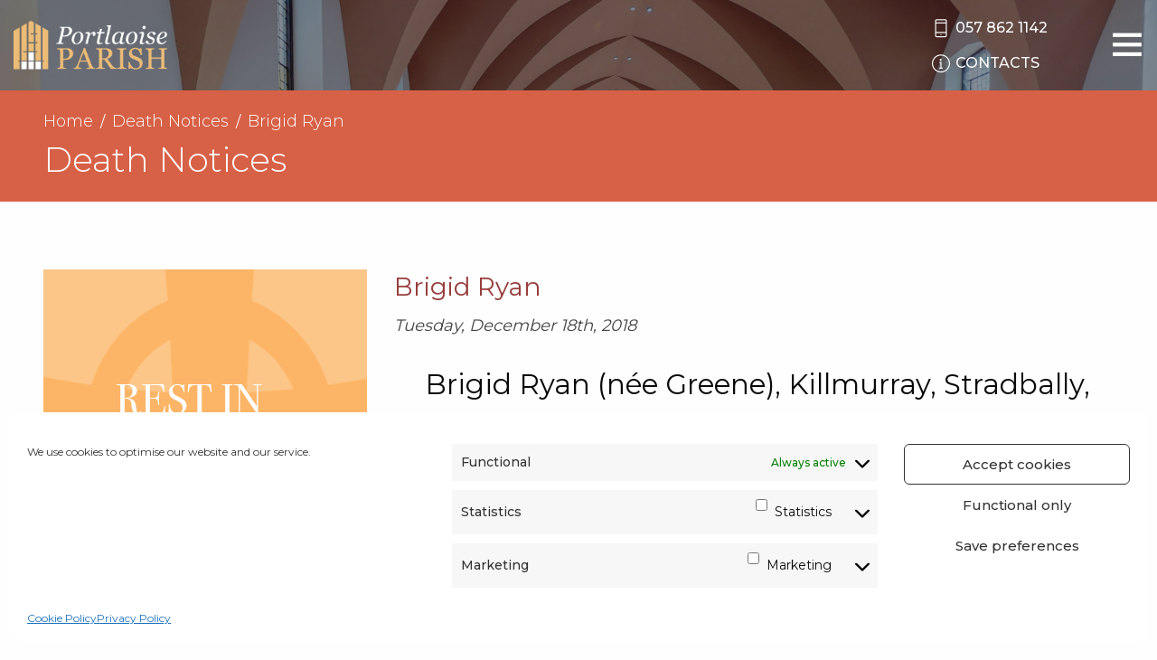

--- FILE ---
content_type: text/html; charset=UTF-8
request_url: https://www.portlaoiseparish.ie/death-notices/brigid-ryan-2/
body_size: 15018
content:
<!doctype html>
<html lang="">

<head>
    <meta charset="utf-8">
    <meta http-equiv="x-ua-compatible" content="ie=edge">
    <meta name="description" content="">
    <meta name="viewport" content="width=device-width, initial-scale=1.0, maximum-scale=1.0, user-scalable=0" />
    <meta name="format-detection" content="telephone=no">

    <!-- CSS -->
    <link crossrigin href="https://fonts.googleapis.com/css?family=Montserrat:300,400,500,600,700,800&display=swap"
        rel="preconnect stylesheet">
    <link rel="stylesheet" type="text/css" href="https://www.portlaoiseparish.ie/wp-content/themes/portlaoise/css/style.css" />
    <link rel="stylesheet" type="text/css" href="https://www.portlaoiseparish.ie/wp-content/themes/portlaoise/css/themify-icons.css" />
    <link rel="stylesheet" type="text/css" href="https://www.portlaoiseparish.ie/wp-content/themes/portlaoise/css/custom.css" />

    <meta name='robots' content='index, follow, max-image-preview:large, max-snippet:-1, max-video-preview:-1' />

	<!-- This site is optimized with the Yoast SEO plugin v26.7 - https://yoast.com/wordpress/plugins/seo/ -->
	<title>Brigid Ryan - Portlaoise Parish</title>
	<link rel="canonical" href="https://www.portlaoiseparish.ie/death-notices/brigid-ryan-2/" />
	<meta property="og:locale" content="en_GB" />
	<meta property="og:type" content="article" />
	<meta property="og:title" content="Brigid Ryan - Portlaoise Parish" />
	<meta property="og:description" content=" Brigid Ryan (née Greene), Killmurray, Stradbally, Predeceased by her beloved husband Michael and her son John. Much loved mother of Willie, Anne, Michael, Martin, Séamus, Irene, Martina and Oliver. Deeply regretted by her loving family, sons-in-law, daughters-in-law, grandchildren, great-grandchildren, brother, sisters, brothers-in-law, nieces, nephews extended family, relatives and friends. May She Rest In Peace. Reposing [&hellip;]" />
	<meta property="og:url" content="https://www.portlaoiseparish.ie/death-notices/brigid-ryan-2/" />
	<meta property="og:site_name" content="Portlaoise Parish" />
	<meta property="article:modified_time" content="2020-02-13T15:32:51+00:00" />
	<meta name="twitter:card" content="summary_large_image" />
	<meta name="twitter:label1" content="Estimated reading time" />
	<meta name="twitter:data1" content="1 minute" />
	<script type="application/ld+json" class="yoast-schema-graph">{"@context":"https://schema.org","@graph":[{"@type":"WebPage","@id":"https://www.portlaoiseparish.ie/death-notices/brigid-ryan-2/","url":"https://www.portlaoiseparish.ie/death-notices/brigid-ryan-2/","name":"Brigid Ryan - Portlaoise Parish","isPartOf":{"@id":"https://www.portlaoiseparish.ie/#website"},"datePublished":"2018-12-18T15:12:44+00:00","dateModified":"2020-02-13T15:32:51+00:00","breadcrumb":{"@id":"https://www.portlaoiseparish.ie/death-notices/brigid-ryan-2/#breadcrumb"},"inLanguage":"en-GB","potentialAction":[{"@type":"ReadAction","target":["https://www.portlaoiseparish.ie/death-notices/brigid-ryan-2/"]}]},{"@type":"BreadcrumbList","@id":"https://www.portlaoiseparish.ie/death-notices/brigid-ryan-2/#breadcrumb","itemListElement":[{"@type":"ListItem","position":1,"name":"Home","item":"https://www.portlaoiseparish.ie/"},{"@type":"ListItem","position":2,"name":"Death Notices","item":"https://www.portlaoiseparish.ie/death-notices/"},{"@type":"ListItem","position":3,"name":"Brigid Ryan"}]},{"@type":"WebSite","@id":"https://www.portlaoiseparish.ie/#website","url":"https://www.portlaoiseparish.ie/","name":"Portlaoise Parish","description":"","potentialAction":[{"@type":"SearchAction","target":{"@type":"EntryPoint","urlTemplate":"https://www.portlaoiseparish.ie/?s={search_term_string}"},"query-input":{"@type":"PropertyValueSpecification","valueRequired":true,"valueName":"search_term_string"}}],"inLanguage":"en-GB"}]}</script>
	<!-- / Yoast SEO plugin. -->


<link rel="alternate" type="application/rss+xml" title="Portlaoise Parish &raquo; Brigid Ryan Comments Feed" href="https://www.portlaoiseparish.ie/death-notices/brigid-ryan-2/feed/" />
<link rel="alternate" title="oEmbed (JSON)" type="application/json+oembed" href="https://www.portlaoiseparish.ie/wp-json/oembed/1.0/embed?url=https%3A%2F%2Fwww.portlaoiseparish.ie%2Fdeath-notices%2Fbrigid-ryan-2%2F" />
<link rel="alternate" title="oEmbed (XML)" type="text/xml+oembed" href="https://www.portlaoiseparish.ie/wp-json/oembed/1.0/embed?url=https%3A%2F%2Fwww.portlaoiseparish.ie%2Fdeath-notices%2Fbrigid-ryan-2%2F&#038;format=xml" />
<style id='wp-img-auto-sizes-contain-inline-css' type='text/css'>
img:is([sizes=auto i],[sizes^="auto," i]){contain-intrinsic-size:3000px 1500px}
/*# sourceURL=wp-img-auto-sizes-contain-inline-css */
</style>

<style id='wp-emoji-styles-inline-css' type='text/css'>

	img.wp-smiley, img.emoji {
		display: inline !important;
		border: none !important;
		box-shadow: none !important;
		height: 1em !important;
		width: 1em !important;
		margin: 0 0.07em !important;
		vertical-align: -0.1em !important;
		background: none !important;
		padding: 0 !important;
	}
/*# sourceURL=wp-emoji-styles-inline-css */
</style>
<link rel='stylesheet' id='stcr-font-awesome-css' href='https://www.portlaoiseparish.ie/wp-content/plugins/subscribe-to-comments-reloaded/includes/css/font-awesome.min.css?ver=6.9' type='text/css' media='all' />
<link rel='stylesheet' id='stcr-style-css' href='https://www.portlaoiseparish.ie/wp-content/plugins/subscribe-to-comments-reloaded/includes/css/stcr-style.css?ver=6.9' type='text/css' media='all' />
<link rel='stylesheet' id='cmplz-general-css' href='https://www.portlaoiseparish.ie/wp-content/plugins/complianz-gdpr-premium/assets/css/cookieblocker.min.css?ver=1762326621' type='text/css' media='all' />
<script type="text/javascript" src="https://www.portlaoiseparish.ie/wp-includes/js/jquery/jquery.min.js?ver=3.7.1" id="jquery-core-js"></script>
<script type="text/javascript" src="https://www.portlaoiseparish.ie/wp-includes/js/jquery/jquery-migrate.min.js?ver=3.4.1" id="jquery-migrate-js"></script>
<link rel="https://api.w.org/" href="https://www.portlaoiseparish.ie/wp-json/" /><link rel="EditURI" type="application/rsd+xml" title="RSD" href="https://www.portlaoiseparish.ie/xmlrpc.php?rsd" />
<link rel='shortlink' href='https://www.portlaoiseparish.ie/?p=2247' />
			<style>.cmplz-hidden {
					display: none !important;
				}</style>
<style type="text/css" id="breadcrumb-trail-css">.breadcrumbs .trail-browse,.breadcrumbs .trail-items,.breadcrumbs .trail-items li {display: inline-block;margin:0;padding: 0;border:none;background:transparent;text-indent: 0;}.breadcrumbs .trail-browse {font-size: inherit;font-style:inherit;font-weight: inherit;color: inherit;}.breadcrumbs .trail-items {list-style: none;}.trail-items li::after {content: "\002F";padding: 0 0.5em;}.trail-items li:last-of-type::after {display: none;}</style>
<link rel="icon" href="https://www.portlaoiseparish.ie/wp-content/uploads/2020/01/cropped-Site-Icon-32x32.png" sizes="32x32" />
<link rel="icon" href="https://www.portlaoiseparish.ie/wp-content/uploads/2020/01/cropped-Site-Icon-192x192.png" sizes="192x192" />
<link rel="apple-touch-icon" href="https://www.portlaoiseparish.ie/wp-content/uploads/2020/01/cropped-Site-Icon-180x180.png" />
<meta name="msapplication-TileImage" content="https://www.portlaoiseparish.ie/wp-content/uploads/2020/01/cropped-Site-Icon-270x270.png" />
		<style type="text/css" id="wp-custom-css">
			/******HOME GRID********************/

.home-grid .text {
	font-weight: 400;
}
.home-grid .times-text p {
	line-height: 150%;
}
.home-grid h4 {
	font-size: 23px;
}

.home-grid .area-6 .text {
display:block;
}

.slider{position:relative;}

.vimeo-wrapper {
    position: absolute;
    left: 0;
    height: 100%;
    width: 100%;
    top: 0;
}

.vimeo-wrapper iframe {
    width: 100vw;
    height: 56.25vw;
    min-height: 100vh;
    min-width: 177.77vh;
    position: absolute;
    top: 50%;
    left: 50%;
    transform: translate(-50%,-50%);
}

.home-grid .times-text {
    margin-top: 18px;
}

.home-grid .area-1 {
    min-height: 500px;
}

@media print, screen and (min-width: 64em) {
.home-grid {
    height: 785px;
}
}

/******HOME GRID ENDS***************/



.img, .alignleft {
	float: left;
	padding-right: 15px;
	padding-bottom: 10px;
}

.btn-page {
    display: inline-block;
    vertical-align: middle;
    margin: 0 15px 0 0;
    padding: .85em 1em;
    border-radius: 0;
    transition: background-color .25s ease-out,color .25s ease-out;
    font-family: inherit;
    -webkit-appearance: none;
    line-height: 1;
    text-align: center;
    cursor: pointer;
    border: 1px solid #464646;
    text-transform: uppercase;
    color:#444;
    font-size: 18px;
}
    

.content h4, .content h5 {
    color: #973e3d;
}

.content ul li::before {
    background-color: #d76147;
}

strong {
    font-weight: 500;
}

.ff-stream {
	padding: 0px 0 30px!important;
}

#ff-stream-1 .ff-loadmore-wrapper .ff-btn:hover {
     background-color: rgb(215, 97, 71)!important;
	color: #fff!important;
}
#ff-stream-1 .ff-loadmore-wrapper .ff-btn {
     background-color: transparent!important;
	border: 1px solid rgb(215, 97, 71)!important;
	color: rgb(215, 97, 71)!important;
}

/****** lotto form mobile styles *******/

@media only screen and (max-width: 900px) {
  .lotto-panel-container div.domtab div 
{
    padding: 40px 10% 0 10%;

}

.text-box-lotto {
    width: 100%;
}

.paypal-wrap {
    display: block;
    position: relative;
    width: 100%;
    height: 65px;
    padding: 25px 25px 15px 25px;
    margin-bottom: 10px;
}

.cheque-wrap {
    width:100%; 
}

.lotto-header {
    width: 100%;
    height: 40px;
    margin-bottom: 10px;
    line-height: 1.2;
}
}

@media only screen and (max-width: 699px) {

.paypal-wrap, .cheque-wrap {
    height: 120px;
}
a#paybutton, .lotto-cheque {
right:unset;
top:56px;

}
}

@media only screen and (max-width: 450px) {

  .lotto-panel-container div.domtab div {
    padding: 20px 5% 0 5%;
}
	
	a#paybutton, .lotto-cheque {
    font-size: 18px;
    padding: 0px 10px;
}
	
	.lotto-cheque {
		width:unset;
}

}


/****** end lotto form mobile styles *******/


@media screen and (max-width: 63.99875em) {
.notices-carousel .flickity-button {
    display: block!important;
}
	}

@media screen and (max-width: 450px) {
.notices-carousel .carousel-cell {
    width: 100%!important;}
}

.news-grid__item img {
    max-height: 257px;
}

/****** HOME PAGE: STYLE MARRIAGES/BAPTISMS ROW + HIDE REFLECTION   *******/

.black-white .more {
    display: none;
}

.reflection-section {
	display:none;
}

/****** end HOME PAGE STYLE
 * *******/

/****** LOTTO PAGE - REMOVE GAP IN TOP CONTENT BLOCK *******/

.page-template-play-lotto .gallery-top {
    padding-bottom: 0;
}

.page-template-play-lotto .content-block {
	padding-top:0;
}

.page-template-play-lotto .content-block pre {
	display:none!important;
}

.home-grid .area-3 .donate-block {
    background-color: #99453b;
}

/****** END LOTTO PAGE *******/


/****** MOBILE STYLES - VARIOUS *******/


.church-main__description p {
font-size:15px;
}


@media screen and (max-width: 639px) {
.church-main h3 {
font-size: 26px;
}
.mass-times-item__name {
font-size: 22px;
}
.mass-times-item__times {
font-size:17px;
}

.cta-item {
margin: 15px 0 0 0;
}
.accordion-content .newsletter-item {
font-size: 18px;
}
.accordion-content .school-description p, .accordion-content .school-info-item {
font-size:15px;
	}
.content-block.has-right-image img {
max-width: 80%;
}
.btn-page {
margin-bottom:10px;
font-size:15px;
}

.mass-readings .grid-container {
    padding-right: 1.5rem;
    padding-left: 1.5rem;
}
	
	.mass-readings h2.daytitle {
		font-size:18px;
	}
	
	.mass-readings .cell div {
		font-size:16px;
	}
	}

/****** END MOBILE STYLES *******/

.page-id-5971 .content .content-block.has-right-image, .page-id-5978 .content .content-block.has-right-image {
	padding:0;
}

.video-container {
    overflow: hidden;
    position: relative;
    width:100%;
}

.video-container::after {
    padding-top: 56.25%;
    display: block;
    content: '';
}

.video-container iframe {
    position: absolute;
    top: 0;
    left: 0;
    width: 100%;
    height: 100%;
}

/****** MENU SHOW/HIDE ***** */

@media screen and (min-width: 1339px) {
.menu li.hide-on-desktop {
display:none;
}
}

@media screen and (max-width: 1339px) {
.menu li.hide-on-mobile {
display:none;
}
}

.slider__button:focus, .slider__button:hover,
.death-section .death-block .more:focus, .death-section .death-block .more:hover,
.news-grid__more:focus, .news-grid__more:hover{
    border-color: #ffecc5;
    color: #ffecc5;
}

/* Complianz Custom Styles */
#cmplz-document {
	max-width: 60%;
	margin: 0 auto;
	margin-top: 40px;
}

#cmplz-document p, #cmplz-document li, #cmplz-document td {
    font-size: 18px;
}

/* manage consent always open */
.cc-revoke {
display: block !important;
transform: none !important;
padding: 15px;
border-radius: 0px;
}

.death-block:nth-child(2) {
display:none;
}

@media print, screen and (min-width: 64em) {
.death-section .death-grid {
    grid-template-columns: none;
max-width: 600px;
    margin: 0 auto;
}
	
.iframe-container {
    position: relative;
    overflow: hidden;
    padding-top: 56.25%;
}

.iframe-container iframe {
  position: absolute;
    top: 0;
    left: 0;
    width: 100%!important;
	  height:100%!important;
    border: 0;
}
}

.message-block {
margin-top:10px;
margin-bottom:10px;
background-color: #e7e8e8;
padding-top:60px;
padding-bottom:60px;
padding-right: 0.9375rem;
padding-left: 0.9375rem;
}

.message-block-inner {
text-align: center;
}
	
	.message-block-inner h1 {
		color:#a2473e;
	}
.message-block-inner .more {
		padding:15px;
		border: 1px solid;
	  font-weight:600;
	}
	
	@media screen and (min-width:1200px) {
		.header__contacts a {
    display: block;
		}
	}
	
	.home-grid .times-text a {
color: white;
		font-weight:bold;
}
	
		.home-grid .times-text a:hover {
color:darkred;
}



/** Lotto RPECK 01/12/2021 **/
/* RPECK 08/11/2021 */
/* Lotto Form */
.lotto_form {
	counter-reset: fieldset;  
}

.lotto_form input[type="submit"] {
	display: block;
	margin: auto;
}
.lotto_form .field_sublabel_below {
	border-bottom: 0 !important;
}

.lotto_form .gsection { border-bottom: 0 !important; }

.lotto_form h3.gsection_title {
	display: flex;
	align-items: center;
	margin-top: 15px;
	padding-top: 15px;
	border-top: 3px double black;
	border-bottom: 0;
	line-height: 1 !important;
}

.lotto_form h3.gsection_title:before {
	content: counter(fieldset);
	counter-increment: fieldset;
	background: #973e3d;
	color: white; 
	padding: 10px;
	font-size: 11px; 
	vertical-align: middle; 
	margin-right: 10px;
}

.lotto_form .lotto_choices input { display: none !important; }

.lotto_form .lotto_choices input + label {
	background: #973e3d;
	cursor: pointer;
	padding: 10px;
	border-radius: 3px;
	display: block !important;
	color: white;
	text-align: center;
	margin: auto;
}

@media screen and (max-width: 790px) {
	.lotto_form .lotto_choices .gfield_radio { 
		flex-direction: column !important;
	}
	.lotto_form .lotto_choices .gchoice {
		width: 100%;
	}
	.lotto_form .lotto_choices .gfield_radio .gchoice ~ .gchoice { margin-top: 5px; }
}

.lotto_form .lotto_choices .gfield_radio {
	display: flex; 
	width: 100%;
	flex-direction: row;
	justify-content: center;
	align-items: center;
	column-gap: 10px;
	user-select: none;
	transition: all 0.15s ease;
}

.lotto_form .lotto_choices .gfield_description {
	text-align: center;
}

.lotto_form #field_1_15 { 
  border-top: 3px double black;
	padding-top: 15px;
}

.lotto_form input[type="submit"] {
	padding: 10px 15px;
}

.lotto_form #input_5_8_5_container { margin-left: 0; }

.lotto_form .paypal-buttons { display: block !important; margin: auto; }

.lotto_form .gfield_validation_message {
	background: #973e3d;
	border-width: 0px;
	color: white;
	border-radius: 3px;
}

.lotto_form .number_pick .instruction {
	display: none;
}

.lotto_form .lotto_choices input:checked + label {
	box-shadow: 0 0 3px #973e3d;
}
.lotto_form .lotto_choices input:checked + label:before {
	content: "✓ ";
}

.lotto_form #input_5_8_5_container,
.lotto_form #input_5_28_5_container { padding-left: 0 !important; }

.lotto_form #input_5_8_6_container,
.lotto_form #input_5_28_6_container { padding-right: 0 !important; padding-left: 1% !important; }

#input_5_15 { font-size: 2em; }

#input_5_24 label { user-select: none; cursor: pointer; }

.lotto_form .terms-of-service {
	border: 1px solid black;
	padding: 15px;
}

.lotto_form .terms-of-service .terms-list { margin-bottom: 0 !important; }

.lotto_form .terms-of-service .terms-list li { font-size: 12px; }

.lotto_form .terms-of-service h4 { font-size: 14px; }

#field_5_19 { grid-column: span 4; }

@media screen and (max-width: 1000px) {
	#field_5_19 {  grid-column: span 12; }
}

.lotto_form input[type="radio"],
.lotto_form input[type="checkbox"] {
	margin-bottom: 0;
}

.lotto_form .quick-pick { 
	border-radius: 3px;
	background: #973e3d;
	color: white;
	padding: 0.4em 1em;
	border: 0;
	line-height: 1.6;
	display: inline-block;
	font-family: inherit;
	cursor: pointer;
	text-decoration: none;
	transition: all 0.2s ease;
	box-shadow: 0px 0px 0px -7px rgb(0 0 0 / 0%);
}

.lotto_form .number_pick { grid-column: span 1 !important; }

@media screen and (max-width: 1250px) {
	.lotto_form .number_pick { grid-column: span 2 !important; }
}

@media screen and (max-width: 1050px) {
	.lotto_form .number_pick { grid-column: span 3 !important; }
}

@media screen and (max-width: 950px) {
	.lotto_form .number_pick {  grid-column: 1/-1 !important; }	
}

.lotto_form .cheque-info {
	padding: 15px;
	font-size: 12px;
	border: 1px solid black;
}

.lotto_form .half { width: 50%; }

.lotto_form .gfield_description { padding-bottom: 0 !important; }

.lotto_form .cheque-info h4 { font-size: 14px; }

#field_1_20 label { cursor: pointer; }

.lotto_form_wrapper { background: #f7f2ea; padding: 20px; }

@media screen and (max-width: 900px) {
	.lotto_form .half { width: 100%; }
}

/* RPECK 30/11/2021 */
/* Lotto Single Styling */
.lotto-numbers-drawn,
.lotto-jackpot-winner,
.lotto-match_3_total,
.lotto-next-jackpot,
table.lotto  {
	margin: 10px 0;
}

.lotto-jackpot-winner.no { color: red; }
.lotto-jackpot-winner.yes { color: green; }

.lotto-next-jackpot { color: blue; }

.lotto-match_3_total .info { color: green; }

table.lotto { min-width: 50%; margin-top: 15px; }
table.lotto thead tr th { background: black; color: white; padding: 5px 10px; }

table.lotto tbody tr td { text-align: center; padding: 5px 10px; }

.layout-1-item { padding-bottom: 10px; }

/* RPECK 22/02/2022 */
.misc_payments_outer { 
	background-color: #f7f2ea;
	border: 2px solid #973e3d;
	padding: 20px;
}
.misc_payments_outer .gform_heading {
	background-color: #973e3d;
	color: white;
	padding: 30px 20px;
}
.misc_payments_outer .gform_title,
.misc_payments_outer .gform_description {
	color: white;
	text-align: center;
	display: block;
}
.misc_payments_outer .gform_heading p { margin-bottom: 0 !important; }
.misc_payments_outer .gform_title { margin-bottom: 0; }
.misc_payments_outer .gform_description { font-size: 14px; }

.misc_payments_wrapper { padding-bottom: 0 !important; }
.misc_payments_wrapper .validation_message {
	border: unset !important;
	background-color: #f54242 !important;
	color: white !important;
	padding: 5px 15px !important;
}

.misc_payments_wrapper .gform_button { font-size: 16px; padding: 15px; }

.misc_payments_wrapper .gfield_error label,
.misc_payments_wrapper .gfield_error legend { color: #000 !important;}

.misc_payments_wrapper .gform_validation_errors {
	display: none !important;
	border: unset !important; 
	background-color: #f54242 !important; 
	color: white !important;
	margin-top: 0 !important; margin-bottom: 0 !important;
}

.misc_payments_wrapper .gform_validation_errors h2 {
	color: white !important;
}

.misc_payments_wrapper .gfield_label{ margin-bottom: 0 !important; }

.misc_payments_wrapper .ginput_total { font-size: 2em !important; }

.misc_payments_wrapper #input_6_4 label { user-select: none; }

/** Mobile fix for lotto total preview **/

@media only screen and (max-width: 641px) {
    .gform_wrapper.gravity-theme input.ginput_total {
        min-height: 64px !important;
    }
}

/*  PC Church Grid reformat  */
.church-template-default:not(.postid-172) .church-cta.grid-container {
max-width:unset;
}

@media (min-width:400px) {
.church-template-default.postid-240 .church-cta.grid-container .cell {
min-width:400px!important
}
	.church-template-default.postid-276 .church-cta.grid-container .cell {
min-width:400px!important
}
}

@media only screen and (min-width:1340px) and (max-width:1800px){
	#menu-item-243 > ul{
		overflow-y: scroll;
		max-height: 76vh;
	}
}

.number_pick_hidden{
	display:none;
}		</style>
		</head>

<body class="wp-singular death-notice-template-default single single-death-notice postid-2247 wp-theme-portlaoise">
    <header class="header">
        <div class="grid-container fluid">
            <div class="grid-x grid-margin-x align-middle">
                <div class="cell header__logo-holder">
                    <a href="/" class="header__logo">
                        <img src="https://www.portlaoiseparish.ie/wp-content/themes/portlaoise/images/logo.png" />
                    </a>
                </div>
    
                <div class="cell auto header__menu">
                    <ul id="menu-main-menu" class="vertical large-horizontal menu" data-responsive-menu="accordion large-dropdown" data-submenu-toggle="true" data-closing-time="100"><li id="menu-item-6757" class="hide-on-desktop menu-item menu-item-type-custom menu-item-object-custom menu-item-6757"><a href="/webcam/">Webcam</a></li>
<li id="menu-item-6751" class="hide-on-desktop menu-item menu-item-type-post_type menu-item-object-page menu-item-6751"><a href="https://www.portlaoiseparish.ie/webcam/">Parish Church Webcam</a></li>
<li id="menu-item-18218" class="hide-on-desktop menu-item menu-item-type-post_type menu-item-object-page menu-item-18218"><a href="https://www.portlaoiseparish.ie/the-heath-webcam/">The Heath Webcam</a></li>
<li id="menu-item-18217" class="hide-on-desktop menu-item menu-item-type-post_type menu-item-object-page menu-item-18217"><a href="https://www.portlaoiseparish.ie/ratheniska-webcam/">Ratheniska Webcam</a></li>
<li id="menu-item-6752" class="hide-on-desktop menu-item menu-item-type-custom menu-item-object-custom menu-item-6752"><a href="https://donate.portlaoiseparish.ie">Donate</a></li>
<li id="menu-item-3572" class="hide-on-mobile menu-item menu-item-type-custom menu-item-object-custom menu-item-3572"><a href="/"><i class="ti-home"></i></a></li>
<li id="menu-item-243" class="menu-item menu-item-type-post_type menu-item-object-page menu-item-has-children menu-item-243"><a href="https://www.portlaoiseparish.ie/our-parish/">Our Parish</a>
<ul class="vertical menu">
	<li id="menu-item-6747" class="menu-item menu-item-type-post_type menu-item-object-page menu-item-6747"><a href="https://www.portlaoiseparish.ie/webcam/">Parish Church Webcam</a></li>
	<li id="menu-item-9322" class="menu-item menu-item-type-post_type menu-item-object-page menu-item-9322"><a href="https://www.portlaoiseparish.ie/the-heath-webcam/">The Heath Webcam</a></li>
	<li id="menu-item-18219" class="menu-item menu-item-type-post_type menu-item-object-page menu-item-18219"><a href="https://www.portlaoiseparish.ie/ratheniska-webcam/">Ratheniska Webcam</a></li>
	<li id="menu-item-6748" class="hide-on-mobile menu-item menu-item-type-custom menu-item-object-custom menu-item-6748"><a href="https://donate.portlaoiseparish.ie">Donate</a></li>
	<li id="menu-item-615" class="menu-item menu-item-type-post_type menu-item-object-page menu-item-has-children menu-item-615"><a href="https://www.portlaoiseparish.ie/our-parish/">Churches</a>
	<ul class="vertical menu">
		<li id="menu-item-992" class="menu-item menu-item-type-post_type menu-item-object-church menu-item-992"><a href="https://www.portlaoiseparish.ie/churches/st-peter-pauls-church-portlaoise/">St. Peter &#038; Paul’s Church</a></li>
		<li id="menu-item-993" class="menu-item menu-item-type-post_type menu-item-object-church menu-item-993"><a href="https://www.portlaoiseparish.ie/churches/church-of-the-assumption-the-heath/">Church of the Assumption</a></li>
		<li id="menu-item-994" class="menu-item menu-item-type-post_type menu-item-object-church menu-item-994"><a href="https://www.portlaoiseparish.ie/churches/church-of-the-holy-cross-ratheniska/">Church of the Holy Cross</a></li>
	</ul>
</li>
	<li id="menu-item-6617" class="menu-item menu-item-type-post_type menu-item-object-page menu-item-6617"><a href="https://www.portlaoiseparish.ie/our-parish/prayer-petitions/">Prayer Petitions</a></li>
	<li id="menu-item-5600" class="menu-item menu-item-type-post_type menu-item-object-page menu-item-5600"><a href="https://www.portlaoiseparish.ie/our-parish/artwork/">Artworks of the Church</a></li>
	<li id="menu-item-613" class="menu-item menu-item-type-post_type menu-item-object-page menu-item-613"><a href="https://www.portlaoiseparish.ie/our-parish/map/">Map</a></li>
	<li id="menu-item-614" class="menu-item menu-item-type-post_type menu-item-object-page menu-item-614"><a href="https://www.portlaoiseparish.ie/our-parish/safeguarding-children/">Safeguarding Children</a></li>
	<li id="menu-item-1218" class="menu-item menu-item-type-post_type menu-item-object-page menu-item-1218"><a href="https://www.portlaoiseparish.ie/our-parish/parish-forms/">Parish Forms</a></li>
	<li id="menu-item-1036" class="menu-item menu-item-type-post_type menu-item-object-page menu-item-1036"><a href="https://www.portlaoiseparish.ie/play-lotto/">Play Lotto</a></li>
	<li id="menu-item-12271" class="menu-item menu-item-type-post_type menu-item-object-page menu-item-12271"><a href="https://www.portlaoiseparish.ie/payments/">Payments</a></li>
	<li id="menu-item-146" class="menu-item menu-item-type-post_type menu-item-object-page menu-item-146"><a href="https://www.portlaoiseparish.ie/galleries/">Galleries</a></li>
</ul>
</li>
<li id="menu-item-490" class="menu-item menu-item-type-post_type menu-item-object-page menu-item-has-children menu-item-490"><a href="https://www.portlaoiseparish.ie/sacraments/">Sacraments</a>
<ul class="vertical menu">
	<li id="menu-item-497" class="menu-item menu-item-type-post_type menu-item-object-page menu-item-497"><a href="https://www.portlaoiseparish.ie/sacraments/baptism/">Baptism</a></li>
	<li id="menu-item-496" class="menu-item menu-item-type-post_type menu-item-object-page menu-item-496"><a href="https://www.portlaoiseparish.ie/sacraments/confirmation/">Confirmation</a></li>
	<li id="menu-item-495" class="menu-item menu-item-type-post_type menu-item-object-page menu-item-495"><a href="https://www.portlaoiseparish.ie/sacraments/eucharist-first-holy-communion/">Eucharist – First Holy Communion</a></li>
	<li id="menu-item-494" class="menu-item menu-item-type-post_type menu-item-object-page menu-item-494"><a href="https://www.portlaoiseparish.ie/sacraments/marriage/">Marriage</a></li>
	<li id="menu-item-493" class="menu-item menu-item-type-post_type menu-item-object-page menu-item-493"><a href="https://www.portlaoiseparish.ie/sacraments/priesthood-diaconate/">Priesthood / Diaconate</a></li>
	<li id="menu-item-492" class="menu-item menu-item-type-post_type menu-item-object-page menu-item-492"><a href="https://www.portlaoiseparish.ie/sacraments/reconciliation-confession/">Reconciliation / Confession</a></li>
	<li id="menu-item-491" class="menu-item menu-item-type-post_type menu-item-object-page menu-item-491"><a href="https://www.portlaoiseparish.ie/sacraments/sacrament-of-the-sick-housebound/">Sacrament of the sick – Housebound</a></li>
</ul>
</li>
<li id="menu-item-991" class="menu-item menu-item-type-post_type menu-item-object-page menu-item-991"><a href="https://www.portlaoiseparish.ie/groups/">Groups</a></li>
<li id="menu-item-720" class="menu-item menu-item-type-post_type menu-item-object-page menu-item-720"><a href="https://www.portlaoiseparish.ie/schools/">Schools</a></li>
<li id="menu-item-1211" class="menu-item menu-item-type-post_type menu-item-object-page menu-item-1211"><a href="https://www.portlaoiseparish.ie/parish-centre/">Parish Centre</a></li>
<li id="menu-item-806" class="menu-item menu-item-type-post_type menu-item-object-page menu-item-has-children menu-item-806"><a href="https://www.portlaoiseparish.ie/notices/">Notices</a>
<ul class="vertical menu">
	<li id="menu-item-9251" class="menu-item menu-item-type-custom menu-item-object-custom menu-item-9251"><a href="/notices/">All Notices</a></li>
	<li id="menu-item-144" class="menu-item menu-item-type-post_type menu-item-object-page menu-item-144"><a href="https://www.portlaoiseparish.ie/blog/">F.r Paddy&#8217;s Blog</a></li>
	<li id="menu-item-881" class="menu-item menu-item-type-custom menu-item-object-custom menu-item-881"><a href="/newsletters/">Newsletters</a></li>
	<li id="menu-item-809" class="menu-item menu-item-type-custom menu-item-object-custom menu-item-809"><a href="/death-notices/">Death Notices</a></li>
	<li id="menu-item-807" class="menu-item menu-item-type-custom menu-item-object-custom menu-item-807"><a href="/baptisms/">Baptisms</a></li>
	<li id="menu-item-1035" class="menu-item menu-item-type-post_type menu-item-object-page menu-item-1035"><a href="https://www.portlaoiseparish.ie/lotto/">Lotto</a></li>
	<li id="menu-item-805" class="menu-item menu-item-type-post_type menu-item-object-page menu-item-805"><a href="https://www.portlaoiseparish.ie/events/">Events</a></li>
	<li id="menu-item-808" class="menu-item menu-item-type-custom menu-item-object-custom menu-item-808"><a href="/marriages/">Marriages</a></li>
	<li id="menu-item-811" class="menu-item menu-item-type-post_type menu-item-object-page menu-item-811"><a href="https://www.portlaoiseparish.ie/reflections/">Reflections</a></li>
</ul>
</li>
</ul>                </div>

                <div class="cell shrink header__contacts">
                    <div>
                        <a href="tel:057 862 1142"><i class="ti-mobile"></i><span class="show-for-medium">057 862 1142</span></a>
                    </div>
                    <a href="/contacts/"><i class="ti-info-alt"></i><span class="show-for-medium">Contacts</span></a>
					  <!-- <a href="/book-a-ticket-for-mass/"><i class="ti-ticket"></i><span class="show-for-medium">Mass Tickets</span></a> -->
                </div>

                <div class="cell shrink header__menu-trigger-holder">
                    <button class="menu-trigger" type="button">
                        <i class="ti-menu"></i>
                        <i class="ti-close hide"></i>
                    </button>
                </div>

            </div>
        </div>
    </header>
<div class="page-top">
    <div class="grid-container">
        <div class="grid-x grid-padding-x">
            <div class="cell small-12">

                <nav role="navigation" aria-label="Breadcrumbs" class="breadcrumb-trail breadcrumbs" itemprop="breadcrumb"><ul class="trail-items" itemscope itemtype="http://schema.org/BreadcrumbList"><meta name="numberOfItems" content="3" /><meta name="itemListOrder" content="Ascending" /><li itemprop="itemListElement" itemscope itemtype="http://schema.org/ListItem" class="trail-item trail-begin"><a href="https://www.portlaoiseparish.ie/" rel="home" itemprop="item"><span itemprop="name">Home</span></a><meta itemprop="position" content="1" /></li><li itemprop="itemListElement" itemscope itemtype="http://schema.org/ListItem" class="trail-item"><a href="https://www.portlaoiseparish.ie/death-notices/" itemprop="item"><span itemprop="name">Death Notices</span></a><meta itemprop="position" content="2" /></li><li itemprop="itemListElement" itemscope itemtype="http://schema.org/ListItem" class="trail-item trail-end"><span itemprop="item"><span itemprop="name">Brigid Ryan</span></span><meta itemprop="position" content="3" /></li></ul></nav>                <h2>Death Notices</h2>
            </div>

        </div>
    </div>
</div>


<div class="layout-1">

    <div class="grid-container">
        <div class="grid-x grid-padding-x">

            <div class="cell small-12">

                
<div class="layout-1-item layout-1-item--death-notice">
    <div class="grid-x grid-padding-x">
        <div class="cell small-12 medium-auto small-order-2 medium-order-1">
                        <h1 class="layout-1-item__title">Brigid Ryan</h1>
            
            
                        <div class="layout-1-item__date">Tuesday, December 18th, 2018</div>
            
            <div class="layout-1-item__text">
                <h3 style="text-align: center;"> Brigid Ryan (née Greene), Killmurray, Stradbally,</h3>
<h3 style="text-align: center;">Predeceased by her beloved husband Michael and her son John. Much loved mother of Willie, Anne, Michael, Martin, Séamus, Irene, Martina and Oliver. Deeply regretted by her loving family, sons-in-law, daughters-in-law, grandchildren, great-grandchildren, brother, sisters, brothers-in-law, nieces, nephews extended family, relatives and friends.</h3>
<h3 style="text-align: center;"><strong>May She Rest In Peace.</strong></h3>
<h3 style="text-align: center;">Reposing at her home on Wednesday, December 18th from 3 pm with Rosary at 8 pm. Removal on Thursday at 11:30 am to arrive at The Church of the Assumption, The Heath for 12:00 noon Requiem Mass. Interment afterwards in the adjoining cemetery.</h3>
<h3 style="text-align: center;">House strictly private on Thursday please.</h3>
            </div>
			
		
                    </div>

                <div class="cell small-12 medium-shrink">
            <img src="https://www.portlaoiseparish.ie/wp-content/themes/portlaoise/images/death-notice-default.png"
                alt="Brigid Ryan" />
        </div>
        
    </div>	
	
</div>
                <div class="layout-1__view-all">
                    <a href="/death-notices/">All Death Notices</a>
                </div>

            </div>

        </div>

    </div>

    <div class="death-notice-comment">
        <div class="grid-container">
            <div class="grid-x grid-padding-x">
                <div class="cell small-12">
                    <a id="comments"></a>

<div id="respond" class="comment-respond">
    <h3 id="reply-title">Offer a Sympathy Note <small><a rel="nofollow" id="cancel-comment-reply-link" href="#"
                style="display:none;">Cancel reply</a></small></h3>
    <form action="/wp-comments-post.php" method="post" id="commentform"
        class="death-notice-comment__form" novalidate>
        <p>
            <label for="author">Name (required)</label>
            <input type="text" name="author" id="author" value="" tabindex="1" />
        </p>

        <p>
            <label for="email">Email (if you want to recieve replies)</label>
            <input type="text" name="email" id="email" value="" tabindex="2" />
        </p>

        <p>
            <label for="comment">Message (required)</label>
            <textarea name="comment" id="comment" rows="10" tabindex="4"></textarea>
        </p>

        <p class='comment-form-subscriptions'><label for='subscribe-reloaded'><input style='width:30px' type='checkbox' name='subscribe-reloaded' id='subscribe-reloaded' value='yes' /> Notify me of <span style="color: #172b4d; font-family: -apple-system, system-ui, 'Segoe UI', Roboto, Oxygen, Ubuntu, 'Fira Sans', 'Droid Sans', 'Helvetica Neue', sans-serif; font-size: 14px;">follow-up</span> comments via e-mail.</label></p>
        
        <p>
            <input name="submit" type="submit" id="submit" class="submit" tabindex="5" value="Submit Note" />
            <input type="hidden" id="comment_post_ID" name="comment_post_ID" value="2247" />
            <input type='hidden' name='comment_parent' id='comment_parent' value='0' />
        </p>

        <p style="display: none;"><input type="hidden" id="akismet_comment_nonce" name="akismet_comment_nonce" value="3f0e9b55ff" /></p><p style="display: none !important;" class="akismet-fields-container" data-prefix="ak_"><label>&#916;<textarea name="ak_hp_textarea" cols="45" rows="8" maxlength="100"></textarea></label><input type="hidden" id="ak_js_1" name="ak_js" value="84"/><script>document.getElementById( "ak_js_1" ).setAttribute( "value", ( new Date() ).getTime() );</script></p>    </form>
</div>
                </div>
            </div>
        </div>
    </div>

</div>

<div class="social-section">
    <div class="grid-container">
        <div class="grid-x grid-padding-x align-center align-middle">
            <div class="cell small-12 large-shrink large-order-2 social-section__text">
                See us on <a href="https://www.facebook.com/PortlaoiseParishLaois/" target="_blank"
                    rel="nofollow">Facebook</a> &amp; <a href="https://twitter.com/PortlaoiseParis/"
                    target="_blank" rel="nofollow">Twitter</a>
            </div>
            <div class="cell shrink large-order-1">
                <a href="https://www.facebook.com/PortlaoiseParishLaois/" target="_blank" rel="nofollow"><i
                        class="ti-facebook"></i></a>
            </div>
            <div class="cell shrink large-order-3">
                <a href="https://twitter.com/PortlaoiseParis/" target="_blank" rel="nofollow"><i
                        class="ti-twitter"></i></a>
            </div>
        </div>
    </div>
</div>

<footer class="footer">
    <div class="grid-container">
        <div class="grid-x grid-padding-x footer__1">
            <div class="cell small-12 medium-6 large-shrink">
                <h5>Mass readings</h5>

                <div class="mass-readings">
                    <ul>
<li><a href="/todays-mass-readings/">Today&#8217;s Mass Readings</a></li>
<li><a href="/sunday-mass-readings/">Sunday Mass Readings</a></li>
<li><a href="/our-parish/parish-forms/#funeral-readings">Funeral Readings</a></li>
</ul>
                </div>

            </div>

            <div class="cell small-12 medium-6 large-auto">
                <h5>Parish gallery</h5>

                <div class="footer__gallery">
                                                            <div class="gallery-cell">
                        <a href="https://www.portlaoiseparish.ie/galleries/bereavement-mass-2024/">
                                                        <img src="https://www.portlaoiseparish.ie/wp-content/uploads/bfi_thumb/Mass-56-qwqfdu2anf4x3uxhcdxu96nmfchzgma2m5a5dbm9ek.jpg"
                                alt="" />
                            
                            <div class="title">Bereavement Mass 2024</div>
                        </a>
                    </div>
                                                            <div class="gallery-cell">
                        <a href="https://www.portlaoiseparish.ie/galleries/first-holy-communion-2024-holy-family-2pm-april-27th/">
                                                        <img src="https://www.portlaoiseparish.ie/wp-content/uploads/bfi_thumb/HolyFamily_C-0-qnkjbyop0i0rxzjj8afx0dlcie8zm9kcm5kd2ka5uk.jpg"
                                alt="" />
                            
                            <div class="title">First Holy Communion 2024: Holy Family 2pm April 27th</div>
                        </a>
                    </div>
                                        <div class="gallery-cell">
                        <a class="view-all" href="/galleries/">View All</a>
                    </div>
                                                            <div class="gallery-cell">
                        <a href="https://www.portlaoiseparish.ie/galleries/first-holy-communion-2024-holy-family-12noon-april-27th/">
                                                        <img src="https://www.portlaoiseparish.ie/wp-content/uploads/bfi_thumb/HolyFamily_B-0-qnkik8g3eg29g3tj5ay4gdhtn6x6jpheswqpepe9ek.jpg"
                                alt="" />
                            
                            <div class="title">First Holy Communion 2024: Holy Family 12noon April 27th</div>
                        </a>
                    </div>
                                                            <div class="gallery-cell">
                        <a href="https://www.portlaoiseparish.ie/galleries/first-holy-communion-2024-holy-family-2pm-april-26th/">
                                                        <img src="https://www.portlaoiseparish.ie/wp-content/uploads/bfi_thumb/HolyFamily_A-0-qnki193fdw2szle4zlkclnxps2hc3r4juygpijjh24.jpg"
                                alt="" />
                            
                            <div class="title">First Holy Communion 2024: Holy Family 2pm April 26th</div>
                        </a>
                    </div>
                                                            <div class="gallery-cell">
                        <a href="https://www.portlaoiseparish.ie/galleries/first-holy-communion-2024-gaelscoil/">
                                                        <img src="https://www.portlaoiseparish.ie/wp-content/uploads/bfi_thumb/Gaelscoil-0-qn9tv01zkti8sklqxwady6i1zo11gmzkpkincrsil8.jpg"
                                alt="" />
                            
                            <div class="title">First Holy Communion 2024: Gaelscoil</div>
                        </a>
                    </div>
                                                                            </div>
            </div>

            <div class="cell small-12 large-shrink footer__banners">
                <a class="footer__banner" href="https://www.kandle.ie/" target="_blank">
                    <img src="https://www.portlaoiseparish.ie/wp-content/themes/portlaoise/images/kandle.png" />
                </a>
                <span class="footer__banner">
                    <a href="#"><img src="https://www.portlaoiseparish.ie/wp-content/themes/portlaoise/images/shalom.png" id="pm_mg-trigger" /></a>
                </span>
            </div>

        </div>

        <div class="grid-x grid-padding-x footer__2">
            <div class="cell small-12 large-auto footer__links">
                <p><a href="">Get Social</a><span class="sep">|</span><a href="/useful-links/">Useful Links</a><span class="sep">|</span><a href="/contacts/">Contacts</a><span class="sep">|</span><a href="/privacy-policy/">Privacy</a></p>
            </div>

            <div class="cell small-12 large-shrink footer__by">
                Powered by <a href="https://www.parishwebsites.ie/" target="_blank">Parish Websites</a> |
                Design by <a href="https://www.actonweb.com/" target="_blank">acton|web</a>
            </div>
        </div>


    </div>
</footer>

<div class="side-panel">
        <ul id="menu-main-menu-1" class="vertical menu drilldown mobile-menu" data-drilldown data-auto-height="true" data-back-button="<li class='js-drilldown-back'><a class='new-back'></a></li>"><li class="hide-on-desktop menu-item menu-item-type-custom menu-item-object-custom menu-item-6757"><a href="/webcam/">Webcam</a></li>
<li class="hide-on-desktop menu-item menu-item-type-post_type menu-item-object-page menu-item-6751"><a href="https://www.portlaoiseparish.ie/webcam/">Parish Church Webcam</a></li>
<li class="hide-on-desktop menu-item menu-item-type-post_type menu-item-object-page menu-item-18218"><a href="https://www.portlaoiseparish.ie/the-heath-webcam/">The Heath Webcam</a></li>
<li class="hide-on-desktop menu-item menu-item-type-post_type menu-item-object-page menu-item-18217"><a href="https://www.portlaoiseparish.ie/ratheniska-webcam/">Ratheniska Webcam</a></li>
<li class="hide-on-desktop menu-item menu-item-type-custom menu-item-object-custom menu-item-6752"><a href="https://donate.portlaoiseparish.ie">Donate</a></li>
<li class="hide-on-mobile menu-item menu-item-type-custom menu-item-object-custom menu-item-3572"><a href="/"><i class="ti-home"></i></a></li>
<li class="menu-item menu-item-type-post_type menu-item-object-page menu-item-has-children menu-item-243"><a href="https://www.portlaoiseparish.ie/our-parish/">Our Parish</a>
<ul class="sub-menu">
	<li class="menu-item menu-item-type-post_type menu-item-object-page menu-item-6747"><a href="https://www.portlaoiseparish.ie/webcam/">Parish Church Webcam</a></li>
	<li class="menu-item menu-item-type-post_type menu-item-object-page menu-item-9322"><a href="https://www.portlaoiseparish.ie/the-heath-webcam/">The Heath Webcam</a></li>
	<li class="menu-item menu-item-type-post_type menu-item-object-page menu-item-18219"><a href="https://www.portlaoiseparish.ie/ratheniska-webcam/">Ratheniska Webcam</a></li>
	<li class="hide-on-mobile menu-item menu-item-type-custom menu-item-object-custom menu-item-6748"><a href="https://donate.portlaoiseparish.ie">Donate</a></li>
	<li class="menu-item menu-item-type-post_type menu-item-object-page menu-item-has-children menu-item-615"><a href="https://www.portlaoiseparish.ie/our-parish/">Churches</a>
	<ul class="sub-menu">
		<li class="menu-item menu-item-type-post_type menu-item-object-church menu-item-992"><a href="https://www.portlaoiseparish.ie/churches/st-peter-pauls-church-portlaoise/">St. Peter &#038; Paul’s Church</a></li>
		<li class="menu-item menu-item-type-post_type menu-item-object-church menu-item-993"><a href="https://www.portlaoiseparish.ie/churches/church-of-the-assumption-the-heath/">Church of the Assumption</a></li>
		<li class="menu-item menu-item-type-post_type menu-item-object-church menu-item-994"><a href="https://www.portlaoiseparish.ie/churches/church-of-the-holy-cross-ratheniska/">Church of the Holy Cross</a></li>
	</ul>
</li>
	<li class="menu-item menu-item-type-post_type menu-item-object-page menu-item-6617"><a href="https://www.portlaoiseparish.ie/our-parish/prayer-petitions/">Prayer Petitions</a></li>
	<li class="menu-item menu-item-type-post_type menu-item-object-page menu-item-5600"><a href="https://www.portlaoiseparish.ie/our-parish/artwork/">Artworks of the Church</a></li>
	<li class="menu-item menu-item-type-post_type menu-item-object-page menu-item-613"><a href="https://www.portlaoiseparish.ie/our-parish/map/">Map</a></li>
	<li class="menu-item menu-item-type-post_type menu-item-object-page menu-item-614"><a href="https://www.portlaoiseparish.ie/our-parish/safeguarding-children/">Safeguarding Children</a></li>
	<li class="menu-item menu-item-type-post_type menu-item-object-page menu-item-1218"><a href="https://www.portlaoiseparish.ie/our-parish/parish-forms/">Parish Forms</a></li>
	<li class="menu-item menu-item-type-post_type menu-item-object-page menu-item-1036"><a href="https://www.portlaoiseparish.ie/play-lotto/">Play Lotto</a></li>
	<li class="menu-item menu-item-type-post_type menu-item-object-page menu-item-12271"><a href="https://www.portlaoiseparish.ie/payments/">Payments</a></li>
	<li class="menu-item menu-item-type-post_type menu-item-object-page menu-item-146"><a href="https://www.portlaoiseparish.ie/galleries/">Galleries</a></li>
</ul>
</li>
<li class="menu-item menu-item-type-post_type menu-item-object-page menu-item-has-children menu-item-490"><a href="https://www.portlaoiseparish.ie/sacraments/">Sacraments</a>
<ul class="sub-menu">
	<li class="menu-item menu-item-type-post_type menu-item-object-page menu-item-497"><a href="https://www.portlaoiseparish.ie/sacraments/baptism/">Baptism</a></li>
	<li class="menu-item menu-item-type-post_type menu-item-object-page menu-item-496"><a href="https://www.portlaoiseparish.ie/sacraments/confirmation/">Confirmation</a></li>
	<li class="menu-item menu-item-type-post_type menu-item-object-page menu-item-495"><a href="https://www.portlaoiseparish.ie/sacraments/eucharist-first-holy-communion/">Eucharist – First Holy Communion</a></li>
	<li class="menu-item menu-item-type-post_type menu-item-object-page menu-item-494"><a href="https://www.portlaoiseparish.ie/sacraments/marriage/">Marriage</a></li>
	<li class="menu-item menu-item-type-post_type menu-item-object-page menu-item-493"><a href="https://www.portlaoiseparish.ie/sacraments/priesthood-diaconate/">Priesthood / Diaconate</a></li>
	<li class="menu-item menu-item-type-post_type menu-item-object-page menu-item-492"><a href="https://www.portlaoiseparish.ie/sacraments/reconciliation-confession/">Reconciliation / Confession</a></li>
	<li class="menu-item menu-item-type-post_type menu-item-object-page menu-item-491"><a href="https://www.portlaoiseparish.ie/sacraments/sacrament-of-the-sick-housebound/">Sacrament of the sick – Housebound</a></li>
</ul>
</li>
<li class="menu-item menu-item-type-post_type menu-item-object-page menu-item-991"><a href="https://www.portlaoiseparish.ie/groups/">Groups</a></li>
<li class="menu-item menu-item-type-post_type menu-item-object-page menu-item-720"><a href="https://www.portlaoiseparish.ie/schools/">Schools</a></li>
<li class="menu-item menu-item-type-post_type menu-item-object-page menu-item-1211"><a href="https://www.portlaoiseparish.ie/parish-centre/">Parish Centre</a></li>
<li class="menu-item menu-item-type-post_type menu-item-object-page menu-item-has-children menu-item-806"><a href="https://www.portlaoiseparish.ie/notices/">Notices</a>
<ul class="sub-menu">
	<li class="menu-item menu-item-type-custom menu-item-object-custom menu-item-9251"><a href="/notices/">All Notices</a></li>
	<li class="menu-item menu-item-type-post_type menu-item-object-page menu-item-144"><a href="https://www.portlaoiseparish.ie/blog/">F.r Paddy&#8217;s Blog</a></li>
	<li class="menu-item menu-item-type-custom menu-item-object-custom menu-item-881"><a href="/newsletters/">Newsletters</a></li>
	<li class="menu-item menu-item-type-custom menu-item-object-custom menu-item-809"><a href="/death-notices/">Death Notices</a></li>
	<li class="menu-item menu-item-type-custom menu-item-object-custom menu-item-807"><a href="/baptisms/">Baptisms</a></li>
	<li class="menu-item menu-item-type-post_type menu-item-object-page menu-item-1035"><a href="https://www.portlaoiseparish.ie/lotto/">Lotto</a></li>
	<li class="menu-item menu-item-type-post_type menu-item-object-page menu-item-805"><a href="https://www.portlaoiseparish.ie/events/">Events</a></li>
	<li class="menu-item menu-item-type-custom menu-item-object-custom menu-item-808"><a href="/marriages/">Marriages</a></li>
	<li class="menu-item menu-item-type-post_type menu-item-object-page menu-item-811"><a href="https://www.portlaoiseparish.ie/reflections/">Reflections</a></li>
</ul>
</li>
</ul></div>


<script>
    (function(d, s, id) {
        var js, fjs = d.getElementsByTagName(s)[0];
        if (d.getElementById(id)) return;
        js = d.createElement(s); js.id = id;
        js.src = "//www.shalomworldtv.org/media-gallery/parish-mission.min.js#appID=1510820714&elementID=pm_mg-trigger";
        fjs.parentNode.insertBefore(js, fjs);
    }(document, 'script', 'pmission-media_gallery'));
</script>


<script type="speculationrules">
{"prefetch":[{"source":"document","where":{"and":[{"href_matches":"/*"},{"not":{"href_matches":["/wp-*.php","/wp-admin/*","/wp-content/uploads/*","/wp-content/*","/wp-content/plugins/*","/wp-content/themes/portlaoise/*","/*\\?(.+)"]}},{"not":{"selector_matches":"a[rel~=\"nofollow\"]"}},{"not":{"selector_matches":".no-prefetch, .no-prefetch a"}}]},"eagerness":"conservative"}]}
</script>

<!-- Consent Management powered by Complianz | GDPR/CCPA Cookie Consent https://wordpress.org/plugins/complianz-gdpr -->
<div id="cmplz-cookiebanner-container"><div class="cmplz-cookiebanner cmplz-hidden banner-1 complianz-cookie-banner optin cmplz-bottom cmplz-categories-type-save-preferences" aria-modal="true" data-nosnippet="true" role="dialog" aria-live="polite" aria-labelledby="cmplz-header-1-optin" aria-describedby="cmplz-message-1-optin">
	<div class="cmplz-header">
		<div class="cmplz-logo"></div>
		<div class="cmplz-title" id="cmplz-header-1-optin">Manage Cookie Consent</div>
		<div class="cmplz-close" tabindex="0" role="button" aria-label="close-dialog">
			<svg aria-hidden="true" focusable="false" data-prefix="fas" data-icon="times" class="svg-inline--fa fa-times fa-w-11" role="img" xmlns="http://www.w3.org/2000/svg" viewBox="0 0 352 512"><path fill="currentColor" d="M242.72 256l100.07-100.07c12.28-12.28 12.28-32.19 0-44.48l-22.24-22.24c-12.28-12.28-32.19-12.28-44.48 0L176 189.28 75.93 89.21c-12.28-12.28-32.19-12.28-44.48 0L9.21 111.45c-12.28 12.28-12.28 32.19 0 44.48L109.28 256 9.21 356.07c-12.28 12.28-12.28 32.19 0 44.48l22.24 22.24c12.28 12.28 32.2 12.28 44.48 0L176 322.72l100.07 100.07c12.28 12.28 32.2 12.28 44.48 0l22.24-22.24c12.28-12.28 12.28-32.19 0-44.48L242.72 256z"></path></svg>
		</div>
	</div>

	<div class="cmplz-divider cmplz-divider-header"></div>
	<div class="cmplz-body">
		<div class="cmplz-message" id="cmplz-message-1-optin">We use cookies to optimise our website and our service.</div>
		<!-- categories start -->
		<div class="cmplz-categories">
			<details class="cmplz-category cmplz-functional" >
				<summary>
						<span class="cmplz-category-header">
							<span class="cmplz-category-title">Functional</span>
							<span class='cmplz-always-active'>
								<span class="cmplz-banner-checkbox">
									<input type="checkbox"
										   id="cmplz-functional-optin"
										   data-category="cmplz_functional"
										   class="cmplz-consent-checkbox cmplz-functional"
										   size="40"
										   value="1"/>
									<label class="cmplz-label" for="cmplz-functional-optin"><span class="screen-reader-text">Functional</span></label>
								</span>
								Always active							</span>
							<span class="cmplz-icon cmplz-open">
								<svg xmlns="http://www.w3.org/2000/svg" viewBox="0 0 448 512"  height="18" ><path d="M224 416c-8.188 0-16.38-3.125-22.62-9.375l-192-192c-12.5-12.5-12.5-32.75 0-45.25s32.75-12.5 45.25 0L224 338.8l169.4-169.4c12.5-12.5 32.75-12.5 45.25 0s12.5 32.75 0 45.25l-192 192C240.4 412.9 232.2 416 224 416z"/></svg>
							</span>
						</span>
				</summary>
				<div class="cmplz-description">
					<span class="cmplz-description-functional">The technical storage or access is strictly necessary for the legitimate purpose of enabling the use of a specific service explicitly requested by the subscriber or user, or for the sole purpose of carrying out the transmission of a communication over an electronic communications network.</span>
				</div>
			</details>

			<details class="cmplz-category cmplz-preferences" >
				<summary>
						<span class="cmplz-category-header">
							<span class="cmplz-category-title">Preferences</span>
							<span class="cmplz-banner-checkbox">
								<input type="checkbox"
									   id="cmplz-preferences-optin"
									   data-category="cmplz_preferences"
									   class="cmplz-consent-checkbox cmplz-preferences"
									   size="40"
									   value="1"/>
								<label class="cmplz-label" for="cmplz-preferences-optin"><span class="screen-reader-text">Preferences</span></label>
							</span>
							<span class="cmplz-icon cmplz-open">
								<svg xmlns="http://www.w3.org/2000/svg" viewBox="0 0 448 512"  height="18" ><path d="M224 416c-8.188 0-16.38-3.125-22.62-9.375l-192-192c-12.5-12.5-12.5-32.75 0-45.25s32.75-12.5 45.25 0L224 338.8l169.4-169.4c12.5-12.5 32.75-12.5 45.25 0s12.5 32.75 0 45.25l-192 192C240.4 412.9 232.2 416 224 416z"/></svg>
							</span>
						</span>
				</summary>
				<div class="cmplz-description">
					<span class="cmplz-description-preferences">The technical storage or access is necessary for the legitimate purpose of storing preferences that are not requested by the subscriber or user.</span>
				</div>
			</details>

			<details class="cmplz-category cmplz-statistics" >
				<summary>
						<span class="cmplz-category-header">
							<span class="cmplz-category-title">Statistics</span>
							<span class="cmplz-banner-checkbox">
								<input type="checkbox"
									   id="cmplz-statistics-optin"
									   data-category="cmplz_statistics"
									   class="cmplz-consent-checkbox cmplz-statistics"
									   size="40"
									   value="1"/>
								<label class="cmplz-label" for="cmplz-statistics-optin"><span class="screen-reader-text">Statistics</span></label>
							</span>
							<span class="cmplz-icon cmplz-open">
								<svg xmlns="http://www.w3.org/2000/svg" viewBox="0 0 448 512"  height="18" ><path d="M224 416c-8.188 0-16.38-3.125-22.62-9.375l-192-192c-12.5-12.5-12.5-32.75 0-45.25s32.75-12.5 45.25 0L224 338.8l169.4-169.4c12.5-12.5 32.75-12.5 45.25 0s12.5 32.75 0 45.25l-192 192C240.4 412.9 232.2 416 224 416z"/></svg>
							</span>
						</span>
				</summary>
				<div class="cmplz-description">
					<span class="cmplz-description-statistics">The technical storage or access that is used exclusively for statistical purposes.</span>
					<span class="cmplz-description-statistics-anonymous">The technical storage or access that is used exclusively for anonymous statistical purposes. Without a subpoena, voluntary compliance on the part of your Internet Service Provider, or additional records from a third party, information stored or retrieved for this purpose alone cannot usually be used to identify you.</span>
				</div>
			</details>
			<details class="cmplz-category cmplz-marketing" >
				<summary>
						<span class="cmplz-category-header">
							<span class="cmplz-category-title">Marketing</span>
							<span class="cmplz-banner-checkbox">
								<input type="checkbox"
									   id="cmplz-marketing-optin"
									   data-category="cmplz_marketing"
									   class="cmplz-consent-checkbox cmplz-marketing"
									   size="40"
									   value="1"/>
								<label class="cmplz-label" for="cmplz-marketing-optin"><span class="screen-reader-text">Marketing</span></label>
							</span>
							<span class="cmplz-icon cmplz-open">
								<svg xmlns="http://www.w3.org/2000/svg" viewBox="0 0 448 512"  height="18" ><path d="M224 416c-8.188 0-16.38-3.125-22.62-9.375l-192-192c-12.5-12.5-12.5-32.75 0-45.25s32.75-12.5 45.25 0L224 338.8l169.4-169.4c12.5-12.5 32.75-12.5 45.25 0s12.5 32.75 0 45.25l-192 192C240.4 412.9 232.2 416 224 416z"/></svg>
							</span>
						</span>
				</summary>
				<div class="cmplz-description">
					<span class="cmplz-description-marketing">The technical storage or access is required to create user profiles to send advertising, or to track the user on a website or across several websites for similar marketing purposes.</span>
				</div>
			</details>
		</div><!-- categories end -->
			</div>

	<div class="cmplz-links cmplz-information">
		<ul>
			<li><a class="cmplz-link cmplz-manage-options cookie-statement" href="#" data-relative_url="#cmplz-manage-consent-container">Manage options</a></li>
			<li><a class="cmplz-link cmplz-manage-third-parties cookie-statement" href="#" data-relative_url="#cmplz-cookies-overview">Manage services</a></li>
			<li><a class="cmplz-link cmplz-manage-vendors tcf cookie-statement" href="#" data-relative_url="#cmplz-tcf-wrapper">Manage {vendor_count} vendors</a></li>
			<li><a class="cmplz-link cmplz-external cmplz-read-more-purposes tcf" target="_blank" rel="noopener noreferrer nofollow" href="https://cookiedatabase.org/tcf/purposes/" aria-label="Read more about TCF purposes on Cookie Database">Read more about these purposes</a></li>
		</ul>
			</div>

	<div class="cmplz-divider cmplz-footer"></div>

	<div class="cmplz-buttons">
		<button class="cmplz-btn cmplz-accept">Accept cookies</button>
		<button class="cmplz-btn cmplz-deny">Functional only</button>
		<button class="cmplz-btn cmplz-view-preferences">View preferences</button>
		<button class="cmplz-btn cmplz-save-preferences">Save preferences</button>
		<a class="cmplz-btn cmplz-manage-options tcf cookie-statement" href="#" data-relative_url="#cmplz-manage-consent-container">View preferences</a>
			</div>

	
	<div class="cmplz-documents cmplz-links">
		<ul>
			<li><a class="cmplz-link cookie-statement" href="#" data-relative_url="">{title}</a></li>
			<li><a class="cmplz-link privacy-statement" href="#" data-relative_url="">{title}</a></li>
			<li><a class="cmplz-link impressum" href="#" data-relative_url="">{title}</a></li>
		</ul>
			</div>
</div>
</div>
					<div id="cmplz-manage-consent" data-nosnippet="true"><button class="cmplz-btn cmplz-hidden cmplz-manage-consent manage-consent-1">Manage consent</button>

</div><script type="text/javascript" src="https://www.portlaoiseparish.ie/wp-content/themes/portlaoise/js/vendors/foundation.min.js?ver=6.9" id="foundation-js"></script>
<script type="text/javascript" src="https://www.portlaoiseparish.ie/wp-content/themes/portlaoise/js/vendors/jquery.matchHeight.js?ver=6.9" id="matchheight-js"></script>
<script type="text/javascript" src="https://www.portlaoiseparish.ie/wp-content/themes/portlaoise/js/vendors/flickity.pkgd.min.js?ver=6.9" id="flickity-js"></script>
<script type="text/javascript" src="https://www.portlaoiseparish.ie/wp-content/themes/portlaoise/js/vendors/datepicker.min.js?ver=6.9" id="datepicker-js"></script>
<script type="text/javascript" src="https://www.portlaoiseparish.ie/wp-content/themes/portlaoise/js/vendors/datepicker.en.js?ver=6.9" id="datepicker-en-js"></script>
<script type="text/javascript" src="https://www.portlaoiseparish.ie/wp-content/themes/portlaoise/js/vendors/jquery.fancybox.min.js?ver=6.9" id="fancybox-js"></script>
<script type="text/javascript" src="https://www.portlaoiseparish.ie/wp-content/themes/portlaoise/js/vendors/jquery.viewportchecker.min.js?ver=6.9" id="viewportchecker-js"></script>
<script type="text/javascript" src="https://www.portlaoiseparish.ie/wp-content/themes/portlaoise/js/loadmore.js?ver=6.9" id="loadmore-js"></script>
<script type="text/javascript" src="https://www.portlaoiseparish.ie/wp-content/themes/portlaoise/js/main.js?ver=6.9" id="main-js"></script>
<script type="text/javascript" src="https://www.portlaoiseparish.ie/wp-includes/js/comment-reply.min.js?ver=6.9" id="comment-reply-js" async="async" data-wp-strategy="async" fetchpriority="low"></script>
<script type="text/javascript" id="cmplz-cookiebanner-js-extra">
/* <![CDATA[ */
var complianz = {"prefix":"cmplz_","user_banner_id":"1","set_cookies":[],"block_ajax_content":"0","banner_version":"84","version":"7.5.6.1","store_consent":"","do_not_track_enabled":"1","consenttype":"optin","region":"eu","geoip":"1","dismiss_timeout":"","disable_cookiebanner":"","soft_cookiewall":"","dismiss_on_scroll":"","cookie_expiry":"180","url":"https://www.portlaoiseparish.ie/wp-json/complianz/v1/","locale":"lang=en&locale=en_GB","set_cookies_on_root":"0","cookie_domain":"","current_policy_id":"38","cookie_path":"/","categories":{"statistics":"statistics","marketing":"marketing"},"tcf_active":"","placeholdertext":"Click to accept marketing cookies and enable this content","css_file":"https://www.portlaoiseparish.ie/wp-content/uploads/complianz/css/banner-{banner_id}-{type}.css?v=84","page_links":{"eu":{"cookie-statement":{"title":"Cookie Policy ","url":"https://www.portlaoiseparish.ie/cookie-policy-eu/"},"privacy-statement":{"title":"Privacy Policy","url":"https://www.portlaoiseparish.ie/privacy-policy/"}}},"tm_categories":"","forceEnableStats":"","preview":"","clean_cookies":"","aria_label":"Click to accept marketing cookies and enable this content"};
//# sourceURL=cmplz-cookiebanner-js-extra
/* ]]> */
</script>
<script defer type="text/javascript" src="https://www.portlaoiseparish.ie/wp-content/plugins/complianz-gdpr-premium/cookiebanner/js/complianz.min.js?ver=1762326621" id="cmplz-cookiebanner-js"></script>
<script type="text/javascript" id="cmplz-cookiebanner-js-after">
/* <![CDATA[ */
	let cmplzBlockedContent = document.querySelector('.cmplz-blocked-content-notice');
	if ( cmplzBlockedContent) {
	        cmplzBlockedContent.addEventListener('click', function(event) {
            event.stopPropagation();
        });
	}
    
//# sourceURL=cmplz-cookiebanner-js-after
/* ]]> */
</script>
<script defer type="text/javascript" src="https://www.portlaoiseparish.ie/wp-content/plugins/akismet/_inc/akismet-frontend.js?ver=1764053584" id="akismet-frontend-js"></script>
<script id="wp-emoji-settings" type="application/json">
{"baseUrl":"https://s.w.org/images/core/emoji/17.0.2/72x72/","ext":".png","svgUrl":"https://s.w.org/images/core/emoji/17.0.2/svg/","svgExt":".svg","source":{"concatemoji":"https://www.portlaoiseparish.ie/wp-includes/js/wp-emoji-release.min.js?ver=6.9"}}
</script>
<script type="module">
/* <![CDATA[ */
/*! This file is auto-generated */
const a=JSON.parse(document.getElementById("wp-emoji-settings").textContent),o=(window._wpemojiSettings=a,"wpEmojiSettingsSupports"),s=["flag","emoji"];function i(e){try{var t={supportTests:e,timestamp:(new Date).valueOf()};sessionStorage.setItem(o,JSON.stringify(t))}catch(e){}}function c(e,t,n){e.clearRect(0,0,e.canvas.width,e.canvas.height),e.fillText(t,0,0);t=new Uint32Array(e.getImageData(0,0,e.canvas.width,e.canvas.height).data);e.clearRect(0,0,e.canvas.width,e.canvas.height),e.fillText(n,0,0);const a=new Uint32Array(e.getImageData(0,0,e.canvas.width,e.canvas.height).data);return t.every((e,t)=>e===a[t])}function p(e,t){e.clearRect(0,0,e.canvas.width,e.canvas.height),e.fillText(t,0,0);var n=e.getImageData(16,16,1,1);for(let e=0;e<n.data.length;e++)if(0!==n.data[e])return!1;return!0}function u(e,t,n,a){switch(t){case"flag":return n(e,"\ud83c\udff3\ufe0f\u200d\u26a7\ufe0f","\ud83c\udff3\ufe0f\u200b\u26a7\ufe0f")?!1:!n(e,"\ud83c\udde8\ud83c\uddf6","\ud83c\udde8\u200b\ud83c\uddf6")&&!n(e,"\ud83c\udff4\udb40\udc67\udb40\udc62\udb40\udc65\udb40\udc6e\udb40\udc67\udb40\udc7f","\ud83c\udff4\u200b\udb40\udc67\u200b\udb40\udc62\u200b\udb40\udc65\u200b\udb40\udc6e\u200b\udb40\udc67\u200b\udb40\udc7f");case"emoji":return!a(e,"\ud83e\u1fac8")}return!1}function f(e,t,n,a){let r;const o=(r="undefined"!=typeof WorkerGlobalScope&&self instanceof WorkerGlobalScope?new OffscreenCanvas(300,150):document.createElement("canvas")).getContext("2d",{willReadFrequently:!0}),s=(o.textBaseline="top",o.font="600 32px Arial",{});return e.forEach(e=>{s[e]=t(o,e,n,a)}),s}function r(e){var t=document.createElement("script");t.src=e,t.defer=!0,document.head.appendChild(t)}a.supports={everything:!0,everythingExceptFlag:!0},new Promise(t=>{let n=function(){try{var e=JSON.parse(sessionStorage.getItem(o));if("object"==typeof e&&"number"==typeof e.timestamp&&(new Date).valueOf()<e.timestamp+604800&&"object"==typeof e.supportTests)return e.supportTests}catch(e){}return null}();if(!n){if("undefined"!=typeof Worker&&"undefined"!=typeof OffscreenCanvas&&"undefined"!=typeof URL&&URL.createObjectURL&&"undefined"!=typeof Blob)try{var e="postMessage("+f.toString()+"("+[JSON.stringify(s),u.toString(),c.toString(),p.toString()].join(",")+"));",a=new Blob([e],{type:"text/javascript"});const r=new Worker(URL.createObjectURL(a),{name:"wpTestEmojiSupports"});return void(r.onmessage=e=>{i(n=e.data),r.terminate(),t(n)})}catch(e){}i(n=f(s,u,c,p))}t(n)}).then(e=>{for(const n in e)a.supports[n]=e[n],a.supports.everything=a.supports.everything&&a.supports[n],"flag"!==n&&(a.supports.everythingExceptFlag=a.supports.everythingExceptFlag&&a.supports[n]);var t;a.supports.everythingExceptFlag=a.supports.everythingExceptFlag&&!a.supports.flag,a.supports.everything||((t=a.source||{}).concatemoji?r(t.concatemoji):t.wpemoji&&t.twemoji&&(r(t.twemoji),r(t.wpemoji)))});
//# sourceURL=https://www.portlaoiseparish.ie/wp-includes/js/wp-emoji-loader.min.js
/* ]]> */
</script>
				<script async data-category="statistics"
						src="https://www.googletagmanager.com/gtag/js?id=G-44THQ83M9G"></script><!-- Statistics script Complianz GDPR/CCPA -->
						<script type="text/plain"							data-category="statistics">window['gtag_enable_tcf_support'] = false;
window.dataLayer = window.dataLayer || [];
function gtag(){dataLayer.push(arguments);}
gtag('js', new Date());
gtag('config', 'G-44THQ83M9G', {
	cookie_flags:'secure;samesite=none',
	
});
</script></body>

</html>

<!-- Page cached by LiteSpeed Cache 7.7 on 2026-01-30 11:14:48 -->